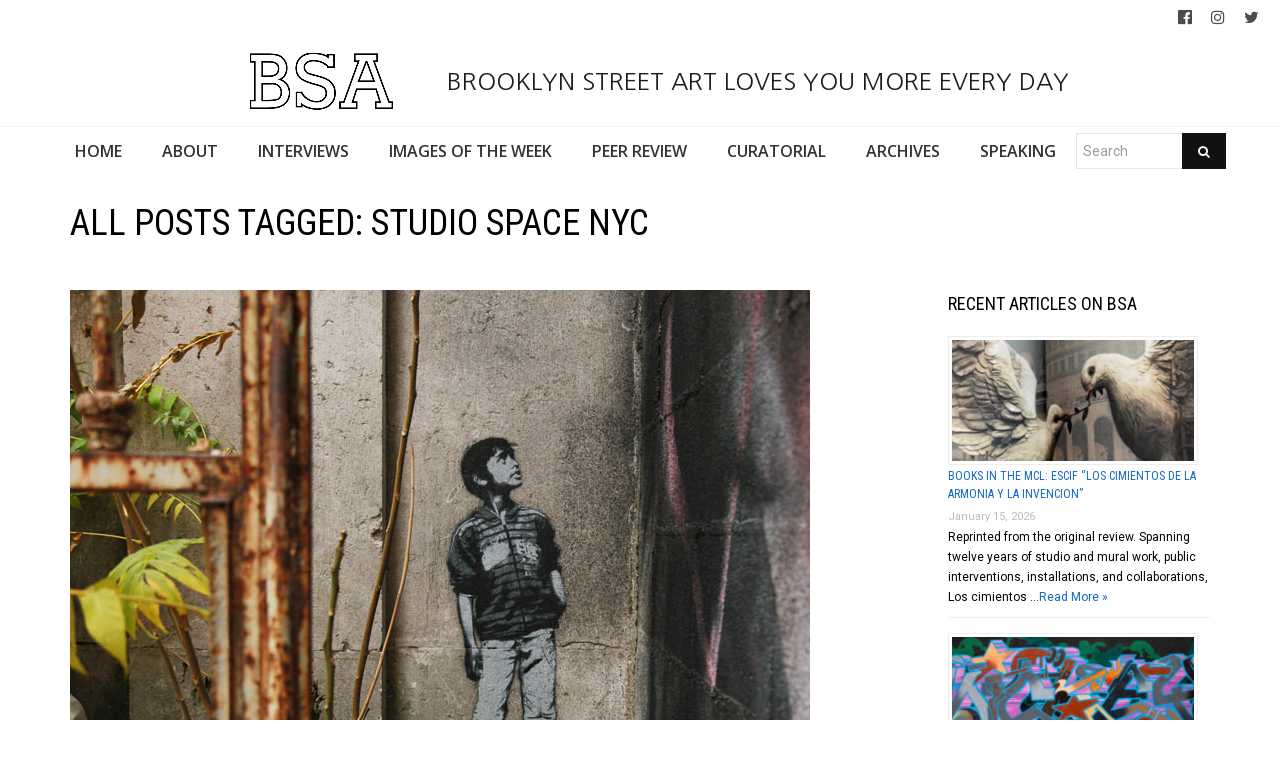

--- FILE ---
content_type: text/html; charset=UTF-8
request_url: https://www.brooklynstreetart.com/tag/studio-space-nyc/
body_size: 16639
content:
<!DOCTYPE html>
<html lang="en-US">
    <head>
        <meta charset="UTF-8" />
        <title>Studio Space NYC | Brooklyn Street Art</title>
        <meta content="width=device-width, initial-scale=1.0" name="viewport">
        <link rel="pingback" href="https://www.brooklynstreetart.com/theblog/xmlrpc.php" /><meta name='robots' content='max-image-preview:large' />
	<style>img:is([sizes="auto" i], [sizes^="auto," i]) { contain-intrinsic-size: 3000px 1500px }</style>
	<link rel="alternate" type="application/rss+xml" title="Brooklyn Street Art &raquo; Feed" href="https://www.brooklynstreetart.com/feed/" />
<link rel="alternate" type="application/rss+xml" title="Brooklyn Street Art &raquo; Comments Feed" href="https://www.brooklynstreetart.com/comments/feed/" />
<link rel="alternate" type="application/rss+xml" title="Brooklyn Street Art &raquo; Studio Space NYC Tag Feed" href="https://www.brooklynstreetart.com/tag/studio-space-nyc/feed/" />
<script type="text/javascript">
/* <![CDATA[ */
window._wpemojiSettings = {"baseUrl":"https:\/\/s.w.org\/images\/core\/emoji\/16.0.1\/72x72\/","ext":".png","svgUrl":"https:\/\/s.w.org\/images\/core\/emoji\/16.0.1\/svg\/","svgExt":".svg","source":{"concatemoji":"https:\/\/www.brooklynstreetart.com\/theblog\/wp-includes\/js\/wp-emoji-release.min.js?ver=6.8.3"}};
/*! This file is auto-generated */
!function(s,n){var o,i,e;function c(e){try{var t={supportTests:e,timestamp:(new Date).valueOf()};sessionStorage.setItem(o,JSON.stringify(t))}catch(e){}}function p(e,t,n){e.clearRect(0,0,e.canvas.width,e.canvas.height),e.fillText(t,0,0);var t=new Uint32Array(e.getImageData(0,0,e.canvas.width,e.canvas.height).data),a=(e.clearRect(0,0,e.canvas.width,e.canvas.height),e.fillText(n,0,0),new Uint32Array(e.getImageData(0,0,e.canvas.width,e.canvas.height).data));return t.every(function(e,t){return e===a[t]})}function u(e,t){e.clearRect(0,0,e.canvas.width,e.canvas.height),e.fillText(t,0,0);for(var n=e.getImageData(16,16,1,1),a=0;a<n.data.length;a++)if(0!==n.data[a])return!1;return!0}function f(e,t,n,a){switch(t){case"flag":return n(e,"\ud83c\udff3\ufe0f\u200d\u26a7\ufe0f","\ud83c\udff3\ufe0f\u200b\u26a7\ufe0f")?!1:!n(e,"\ud83c\udde8\ud83c\uddf6","\ud83c\udde8\u200b\ud83c\uddf6")&&!n(e,"\ud83c\udff4\udb40\udc67\udb40\udc62\udb40\udc65\udb40\udc6e\udb40\udc67\udb40\udc7f","\ud83c\udff4\u200b\udb40\udc67\u200b\udb40\udc62\u200b\udb40\udc65\u200b\udb40\udc6e\u200b\udb40\udc67\u200b\udb40\udc7f");case"emoji":return!a(e,"\ud83e\udedf")}return!1}function g(e,t,n,a){var r="undefined"!=typeof WorkerGlobalScope&&self instanceof WorkerGlobalScope?new OffscreenCanvas(300,150):s.createElement("canvas"),o=r.getContext("2d",{willReadFrequently:!0}),i=(o.textBaseline="top",o.font="600 32px Arial",{});return e.forEach(function(e){i[e]=t(o,e,n,a)}),i}function t(e){var t=s.createElement("script");t.src=e,t.defer=!0,s.head.appendChild(t)}"undefined"!=typeof Promise&&(o="wpEmojiSettingsSupports",i=["flag","emoji"],n.supports={everything:!0,everythingExceptFlag:!0},e=new Promise(function(e){s.addEventListener("DOMContentLoaded",e,{once:!0})}),new Promise(function(t){var n=function(){try{var e=JSON.parse(sessionStorage.getItem(o));if("object"==typeof e&&"number"==typeof e.timestamp&&(new Date).valueOf()<e.timestamp+604800&&"object"==typeof e.supportTests)return e.supportTests}catch(e){}return null}();if(!n){if("undefined"!=typeof Worker&&"undefined"!=typeof OffscreenCanvas&&"undefined"!=typeof URL&&URL.createObjectURL&&"undefined"!=typeof Blob)try{var e="postMessage("+g.toString()+"("+[JSON.stringify(i),f.toString(),p.toString(),u.toString()].join(",")+"));",a=new Blob([e],{type:"text/javascript"}),r=new Worker(URL.createObjectURL(a),{name:"wpTestEmojiSupports"});return void(r.onmessage=function(e){c(n=e.data),r.terminate(),t(n)})}catch(e){}c(n=g(i,f,p,u))}t(n)}).then(function(e){for(var t in e)n.supports[t]=e[t],n.supports.everything=n.supports.everything&&n.supports[t],"flag"!==t&&(n.supports.everythingExceptFlag=n.supports.everythingExceptFlag&&n.supports[t]);n.supports.everythingExceptFlag=n.supports.everythingExceptFlag&&!n.supports.flag,n.DOMReady=!1,n.readyCallback=function(){n.DOMReady=!0}}).then(function(){return e}).then(function(){var e;n.supports.everything||(n.readyCallback(),(e=n.source||{}).concatemoji?t(e.concatemoji):e.wpemoji&&e.twemoji&&(t(e.twemoji),t(e.wpemoji)))}))}((window,document),window._wpemojiSettings);
/* ]]> */
</script>
<link rel='stylesheet' id='sbi_styles-css' href='https://www.brooklynstreetart.com/theblog/wp-content/plugins/instagram-feed/css/sbi-styles.min.css?ver=6.9.1' type='text/css' media='all' />
<style id='wp-emoji-styles-inline-css' type='text/css'>

	img.wp-smiley, img.emoji {
		display: inline !important;
		border: none !important;
		box-shadow: none !important;
		height: 1em !important;
		width: 1em !important;
		margin: 0 0.07em !important;
		vertical-align: -0.1em !important;
		background: none !important;
		padding: 0 !important;
	}
</style>
<link rel='stylesheet' id='wp-block-library-css' href='https://www.brooklynstreetart.com/theblog/wp-includes/css/dist/block-library/style.min.css?ver=6.8.3' type='text/css' media='all' />
<style id='classic-theme-styles-inline-css' type='text/css'>
/*! This file is auto-generated */
.wp-block-button__link{color:#fff;background-color:#32373c;border-radius:9999px;box-shadow:none;text-decoration:none;padding:calc(.667em + 2px) calc(1.333em + 2px);font-size:1.125em}.wp-block-file__button{background:#32373c;color:#fff;text-decoration:none}
</style>
<style id='global-styles-inline-css' type='text/css'>
:root{--wp--preset--aspect-ratio--square: 1;--wp--preset--aspect-ratio--4-3: 4/3;--wp--preset--aspect-ratio--3-4: 3/4;--wp--preset--aspect-ratio--3-2: 3/2;--wp--preset--aspect-ratio--2-3: 2/3;--wp--preset--aspect-ratio--16-9: 16/9;--wp--preset--aspect-ratio--9-16: 9/16;--wp--preset--color--black: #000000;--wp--preset--color--cyan-bluish-gray: #abb8c3;--wp--preset--color--white: #ffffff;--wp--preset--color--pale-pink: #f78da7;--wp--preset--color--vivid-red: #cf2e2e;--wp--preset--color--luminous-vivid-orange: #ff6900;--wp--preset--color--luminous-vivid-amber: #fcb900;--wp--preset--color--light-green-cyan: #7bdcb5;--wp--preset--color--vivid-green-cyan: #00d084;--wp--preset--color--pale-cyan-blue: #8ed1fc;--wp--preset--color--vivid-cyan-blue: #0693e3;--wp--preset--color--vivid-purple: #9b51e0;--wp--preset--gradient--vivid-cyan-blue-to-vivid-purple: linear-gradient(135deg,rgba(6,147,227,1) 0%,rgb(155,81,224) 100%);--wp--preset--gradient--light-green-cyan-to-vivid-green-cyan: linear-gradient(135deg,rgb(122,220,180) 0%,rgb(0,208,130) 100%);--wp--preset--gradient--luminous-vivid-amber-to-luminous-vivid-orange: linear-gradient(135deg,rgba(252,185,0,1) 0%,rgba(255,105,0,1) 100%);--wp--preset--gradient--luminous-vivid-orange-to-vivid-red: linear-gradient(135deg,rgba(255,105,0,1) 0%,rgb(207,46,46) 100%);--wp--preset--gradient--very-light-gray-to-cyan-bluish-gray: linear-gradient(135deg,rgb(238,238,238) 0%,rgb(169,184,195) 100%);--wp--preset--gradient--cool-to-warm-spectrum: linear-gradient(135deg,rgb(74,234,220) 0%,rgb(151,120,209) 20%,rgb(207,42,186) 40%,rgb(238,44,130) 60%,rgb(251,105,98) 80%,rgb(254,248,76) 100%);--wp--preset--gradient--blush-light-purple: linear-gradient(135deg,rgb(255,206,236) 0%,rgb(152,150,240) 100%);--wp--preset--gradient--blush-bordeaux: linear-gradient(135deg,rgb(254,205,165) 0%,rgb(254,45,45) 50%,rgb(107,0,62) 100%);--wp--preset--gradient--luminous-dusk: linear-gradient(135deg,rgb(255,203,112) 0%,rgb(199,81,192) 50%,rgb(65,88,208) 100%);--wp--preset--gradient--pale-ocean: linear-gradient(135deg,rgb(255,245,203) 0%,rgb(182,227,212) 50%,rgb(51,167,181) 100%);--wp--preset--gradient--electric-grass: linear-gradient(135deg,rgb(202,248,128) 0%,rgb(113,206,126) 100%);--wp--preset--gradient--midnight: linear-gradient(135deg,rgb(2,3,129) 0%,rgb(40,116,252) 100%);--wp--preset--font-size--small: 13px;--wp--preset--font-size--medium: 20px;--wp--preset--font-size--large: 36px;--wp--preset--font-size--x-large: 42px;--wp--preset--spacing--20: 0.44rem;--wp--preset--spacing--30: 0.67rem;--wp--preset--spacing--40: 1rem;--wp--preset--spacing--50: 1.5rem;--wp--preset--spacing--60: 2.25rem;--wp--preset--spacing--70: 3.38rem;--wp--preset--spacing--80: 5.06rem;--wp--preset--shadow--natural: 6px 6px 9px rgba(0, 0, 0, 0.2);--wp--preset--shadow--deep: 12px 12px 50px rgba(0, 0, 0, 0.4);--wp--preset--shadow--sharp: 6px 6px 0px rgba(0, 0, 0, 0.2);--wp--preset--shadow--outlined: 6px 6px 0px -3px rgba(255, 255, 255, 1), 6px 6px rgba(0, 0, 0, 1);--wp--preset--shadow--crisp: 6px 6px 0px rgba(0, 0, 0, 1);}:where(.is-layout-flex){gap: 0.5em;}:where(.is-layout-grid){gap: 0.5em;}body .is-layout-flex{display: flex;}.is-layout-flex{flex-wrap: wrap;align-items: center;}.is-layout-flex > :is(*, div){margin: 0;}body .is-layout-grid{display: grid;}.is-layout-grid > :is(*, div){margin: 0;}:where(.wp-block-columns.is-layout-flex){gap: 2em;}:where(.wp-block-columns.is-layout-grid){gap: 2em;}:where(.wp-block-post-template.is-layout-flex){gap: 1.25em;}:where(.wp-block-post-template.is-layout-grid){gap: 1.25em;}.has-black-color{color: var(--wp--preset--color--black) !important;}.has-cyan-bluish-gray-color{color: var(--wp--preset--color--cyan-bluish-gray) !important;}.has-white-color{color: var(--wp--preset--color--white) !important;}.has-pale-pink-color{color: var(--wp--preset--color--pale-pink) !important;}.has-vivid-red-color{color: var(--wp--preset--color--vivid-red) !important;}.has-luminous-vivid-orange-color{color: var(--wp--preset--color--luminous-vivid-orange) !important;}.has-luminous-vivid-amber-color{color: var(--wp--preset--color--luminous-vivid-amber) !important;}.has-light-green-cyan-color{color: var(--wp--preset--color--light-green-cyan) !important;}.has-vivid-green-cyan-color{color: var(--wp--preset--color--vivid-green-cyan) !important;}.has-pale-cyan-blue-color{color: var(--wp--preset--color--pale-cyan-blue) !important;}.has-vivid-cyan-blue-color{color: var(--wp--preset--color--vivid-cyan-blue) !important;}.has-vivid-purple-color{color: var(--wp--preset--color--vivid-purple) !important;}.has-black-background-color{background-color: var(--wp--preset--color--black) !important;}.has-cyan-bluish-gray-background-color{background-color: var(--wp--preset--color--cyan-bluish-gray) !important;}.has-white-background-color{background-color: var(--wp--preset--color--white) !important;}.has-pale-pink-background-color{background-color: var(--wp--preset--color--pale-pink) !important;}.has-vivid-red-background-color{background-color: var(--wp--preset--color--vivid-red) !important;}.has-luminous-vivid-orange-background-color{background-color: var(--wp--preset--color--luminous-vivid-orange) !important;}.has-luminous-vivid-amber-background-color{background-color: var(--wp--preset--color--luminous-vivid-amber) !important;}.has-light-green-cyan-background-color{background-color: var(--wp--preset--color--light-green-cyan) !important;}.has-vivid-green-cyan-background-color{background-color: var(--wp--preset--color--vivid-green-cyan) !important;}.has-pale-cyan-blue-background-color{background-color: var(--wp--preset--color--pale-cyan-blue) !important;}.has-vivid-cyan-blue-background-color{background-color: var(--wp--preset--color--vivid-cyan-blue) !important;}.has-vivid-purple-background-color{background-color: var(--wp--preset--color--vivid-purple) !important;}.has-black-border-color{border-color: var(--wp--preset--color--black) !important;}.has-cyan-bluish-gray-border-color{border-color: var(--wp--preset--color--cyan-bluish-gray) !important;}.has-white-border-color{border-color: var(--wp--preset--color--white) !important;}.has-pale-pink-border-color{border-color: var(--wp--preset--color--pale-pink) !important;}.has-vivid-red-border-color{border-color: var(--wp--preset--color--vivid-red) !important;}.has-luminous-vivid-orange-border-color{border-color: var(--wp--preset--color--luminous-vivid-orange) !important;}.has-luminous-vivid-amber-border-color{border-color: var(--wp--preset--color--luminous-vivid-amber) !important;}.has-light-green-cyan-border-color{border-color: var(--wp--preset--color--light-green-cyan) !important;}.has-vivid-green-cyan-border-color{border-color: var(--wp--preset--color--vivid-green-cyan) !important;}.has-pale-cyan-blue-border-color{border-color: var(--wp--preset--color--pale-cyan-blue) !important;}.has-vivid-cyan-blue-border-color{border-color: var(--wp--preset--color--vivid-cyan-blue) !important;}.has-vivid-purple-border-color{border-color: var(--wp--preset--color--vivid-purple) !important;}.has-vivid-cyan-blue-to-vivid-purple-gradient-background{background: var(--wp--preset--gradient--vivid-cyan-blue-to-vivid-purple) !important;}.has-light-green-cyan-to-vivid-green-cyan-gradient-background{background: var(--wp--preset--gradient--light-green-cyan-to-vivid-green-cyan) !important;}.has-luminous-vivid-amber-to-luminous-vivid-orange-gradient-background{background: var(--wp--preset--gradient--luminous-vivid-amber-to-luminous-vivid-orange) !important;}.has-luminous-vivid-orange-to-vivid-red-gradient-background{background: var(--wp--preset--gradient--luminous-vivid-orange-to-vivid-red) !important;}.has-very-light-gray-to-cyan-bluish-gray-gradient-background{background: var(--wp--preset--gradient--very-light-gray-to-cyan-bluish-gray) !important;}.has-cool-to-warm-spectrum-gradient-background{background: var(--wp--preset--gradient--cool-to-warm-spectrum) !important;}.has-blush-light-purple-gradient-background{background: var(--wp--preset--gradient--blush-light-purple) !important;}.has-blush-bordeaux-gradient-background{background: var(--wp--preset--gradient--blush-bordeaux) !important;}.has-luminous-dusk-gradient-background{background: var(--wp--preset--gradient--luminous-dusk) !important;}.has-pale-ocean-gradient-background{background: var(--wp--preset--gradient--pale-ocean) !important;}.has-electric-grass-gradient-background{background: var(--wp--preset--gradient--electric-grass) !important;}.has-midnight-gradient-background{background: var(--wp--preset--gradient--midnight) !important;}.has-small-font-size{font-size: var(--wp--preset--font-size--small) !important;}.has-medium-font-size{font-size: var(--wp--preset--font-size--medium) !important;}.has-large-font-size{font-size: var(--wp--preset--font-size--large) !important;}.has-x-large-font-size{font-size: var(--wp--preset--font-size--x-large) !important;}
:where(.wp-block-post-template.is-layout-flex){gap: 1.25em;}:where(.wp-block-post-template.is-layout-grid){gap: 1.25em;}
:where(.wp-block-columns.is-layout-flex){gap: 2em;}:where(.wp-block-columns.is-layout-grid){gap: 2em;}
:root :where(.wp-block-pullquote){font-size: 1.5em;line-height: 1.6;}
</style>
<link rel='stylesheet' id='caxton-front-css' href='https://www.brooklynstreetart.com/theblog/wp-content/plugins/caxton/assets/front.css?ver=1.30.0' type='text/css' media='all' />
<link rel='stylesheet' id='wppopups-base-css' href='https://www.brooklynstreetart.com/theblog/wp-content/plugins/wp-popups-lite/src/assets/css/wppopups-base.css?ver=2.2.0.3' type='text/css' media='all' />
<link rel='stylesheet' id='parent-style-css' href='https://www.brooklynstreetart.com/theblog/wp-content/themes/lambda-child/style.css?ver=6.8.3' type='text/css' media='all' />
<link rel='stylesheet' id='lambda-bootstrap-css' href='https://www.brooklynstreetart.com/theblog/wp-content/themes/lambda/assets/css/bootstrap.min.css?ver=6.8.3' type='text/css' media='all' />
<link rel='stylesheet' id='mediaelement-css' href='https://www.brooklynstreetart.com/theblog/wp-includes/js/mediaelement/mediaelementplayer-legacy.min.css?ver=4.2.17' type='text/css' media='all' />
<link rel='stylesheet' id='wp-mediaelement-css' href='https://www.brooklynstreetart.com/theblog/wp-includes/js/mediaelement/wp-mediaelement.min.css?ver=6.8.3' type='text/css' media='all' />
<link rel='stylesheet' id='lambda-theme-css' href='https://www.brooklynstreetart.com/theblog/wp-content/themes/lambda/assets/css/theme.min.css?ver=6.8.3' type='text/css' media='all' />
<link rel='stylesheet' id='lambda-vc-frontend-css' href='https://www.brooklynstreetart.com/theblog/wp-content/themes/lambda/inc/assets/stylesheets/visual-composer/vc-frontend.css?ver=6.8.3' type='text/css' media='all' />
<link rel='stylesheet' id='lambda-theme-stack-css' href='https://www.brooklynstreetart.com/theblog/wp-content/uploads/lambda/stack-113021.css?ver=6.8.3' type='text/css' media='all' />
<link rel='stylesheet' id='recent-posts-widget-with-thumbnails-public-style-css' href='https://www.brooklynstreetart.com/theblog/wp-content/plugins/recent-posts-widget-with-thumbnails/public.css?ver=7.1.1' type='text/css' media='all' />
<!--n2css--><!--n2js--><script type="text/javascript" src="https://www.brooklynstreetart.com/theblog/wp-includes/js/jquery/jquery.min.js?ver=3.7.1" id="jquery-core-js"></script>
<script type="text/javascript" src="https://www.brooklynstreetart.com/theblog/wp-includes/js/jquery/jquery-migrate.min.js?ver=3.4.1" id="jquery-migrate-js"></script>
<script type="text/javascript" src="https://www.brooklynstreetart.com/theblog/wp-content/themes/lambda-child/js/extended.js?ver=1.0" id="extended-functions-js"></script>
<script type="text/javascript" src="https://www.brooklynstreetart.com/theblog/wp-content/plugins/related-posts-thumbnails/assets/js/front.min.js?ver=4.3.1" id="rpt_front_style-js"></script>
<script type="text/javascript" src="https://www.brooklynstreetart.com/theblog/wp-content/plugins/related-posts-thumbnails/assets/js/lazy-load.js?ver=4.3.1" id="rpt-lazy-load-js"></script>
<link rel="https://api.w.org/" href="https://www.brooklynstreetart.com/wp-json/" /><link rel="alternate" title="JSON" type="application/json" href="https://www.brooklynstreetart.com/wp-json/wp/v2/tags/23407" /><link rel="EditURI" type="application/rsd+xml" title="RSD" href="https://www.brooklynstreetart.com/theblog/xmlrpc.php?rsd" />
<meta name="generator" content="WordPress 6.8.3" />
        <style>
            #related_posts_thumbnails li {
                border-right: 1px solid #dddddd;
                background-color: #ffffff            }

            #related_posts_thumbnails li:hover {
                background-color: #eeeeee;
            }

            .relpost_content {
                font-size: 18px;
                color: #333333;
            }

            .relpost-block-single {
                background-color: #ffffff;
                border-right: 1px solid #dddddd;
                border-left: 1px solid #dddddd;
                margin-right: -1px;
            }

            .relpost-block-single:hover {
                background-color: #eeeeee;
            }
        </style>

        <style type="text/css" id="spu-css-180615" class="spu-css">		#spu-bg-180615 {
			background-color: rgba(115, 86, 86, 0.33);
		}

		#spu-180615 .spu-close {
			font-size: 40px;
			color: rgb(255, 255, 255);
			text-shadow: 0 1px 0 #000;
		}

		#spu-180615 .spu-close:hover {
			color: #000;
		}

		#spu-180615 {
			background-color: rgb(31, 146, 218);
			max-width: 350px;
			border-radius: 0px;
			
					height: auto;
					box-shadow:  0px 0px 0px 0px rgb(25, 85, 234);
				}

		#spu-180615 .spu-container {
					border: 3px solid;
			border-color: rgb(251, 253, 255);
			border-radius: 0px;
			margin: 15px;
					padding: 10px;
			height: calc(100% - 30px);
		}
		.wpforms-field-label, .wpforms-field-sublabel {color: white !important;}						</style>
		<link rel="icon" href="https://www.brooklynstreetart.com/theblog/wp-content/uploads/2018/11/cropped-BSA-LOGO-BLACK-2013-512-square-no-url-32x32.jpg" sizes="32x32" />
<link rel="icon" href="https://www.brooklynstreetart.com/theblog/wp-content/uploads/2018/11/cropped-BSA-LOGO-BLACK-2013-512-square-no-url-192x192.jpg" sizes="192x192" />
<link rel="apple-touch-icon" href="https://www.brooklynstreetart.com/theblog/wp-content/uploads/2018/11/cropped-BSA-LOGO-BLACK-2013-512-square-no-url-180x180.jpg" />
<meta name="msapplication-TileImage" content="https://www.brooklynstreetart.com/theblog/wp-content/uploads/2018/11/cropped-BSA-LOGO-BLACK-2013-512-square-no-url-270x270.jpg" />
<link href="//fonts.googleapis.com/css?family=Roboto:400%7CRoboto+Condensed:700,400%7CNanum+Gothic%7COpen+Sans:600&amp;subset=latin,latin,latin,latin" rel="stylesheet" type="text/css">    </head>
    <body class="archive tag tag-studio-space-nyc tag-23407 wp-theme-lambda wp-child-theme-lambda-child pace-on pace-minimal">
        <div class="pace-overlay"></div>
        <div class="top-bar ">
    <div class="container-fullwidth">
        <div class="top top-left">
                    </div>
        <div class="top top-right">
            <div id="oxywidgetsocial-2" class="sidebar-widget text-right small-screen-center widget_social"><ul class="unstyled inline social-icons social-simple social-normal"><li><a target="_blank" data-iconcolor="#3b9999" href="https://www.facebook.com/BrooklynStreetArtFanPage/"><i class="fa fa-facebook-official"></i></a></li><li><a target="_blank" data-iconcolor="#634d40" href="https://www.instagram.com/bkstreetart/"><i class="fa fa-instagram"></i></a></li><li><a target="_blank" data-iconcolor="#00acee" href="https://twitter.com/bkstreetart"><i class="fa fa-twitter"></i></a></li></ul></div>        </div>
    </div>
</div>
<div id="masthead" class="menu navbar navbar-static-top header-logo-center-menu-below oxy-mega-menu navbar-not-sticky navbar-mobile-stuck text-none" role="banner">
    <div class="logo-navbar container-logo">
        <div class="container-fullwidth">
            <div class="navbar-header">
                <button type="button" class="navbar-toggle collapsed" data-toggle="collapse" data-target=".main-navbar">
                    <span class="icon-bar"></span>
                    <span class="icon-bar"></span>
                    <span class="icon-bar"></span>
                </button>
                <a href="https://www.brooklynstreetart.com" class="navbar-brand">
            <img src="https://www.brooklynstreetart.com/theblog/wp-content/uploads/2019/01/BSA-LOGO-BLACK-OUTLINES-NO-URL-centered-within-margin-frame-2019.jpg" alt="Brooklyn Street Art">
         BROOKLYN STREET ART LOVES YOU MORE EVERY DAY</a>
                <div class="logo-sidebar">
                                    </div>
            </div>
        </div>
    </div>
    <div class="container-fullwidth">
        <div class="nav-container clearfix">
            <nav class="collapse navbar-collapse main-navbar" role="navigation">
                <div class="menu-container"><ul id="menu-main-navigation" class="nav navbar-nav"><li id="menu-item-113038" class="menu-item menu-item-type-post_type menu-item-object-page menu-item-home menu-item-113038"><a href="https://www.brooklynstreetart.com/">HOME</a></li>
<li id="menu-item-113216" class="menu-item menu-item-type-post_type menu-item-object-page menu-item-113216"><a href="https://www.brooklynstreetart.com/new-about-bsa/">ABOUT</a></li>
<li id="menu-item-113050" class="menu-item menu-item-type-post_type menu-item-object-page menu-item-113050"><a href="https://www.brooklynstreetart.com/interviews/">INTERVIEWS</a></li>
<li id="menu-item-113114" class="menu-item menu-item-type-post_type menu-item-object-page menu-item-113114"><a href="https://www.brooklynstreetart.com/bsa-images-of-the-week/">IMAGES OF THE WEEK</a></li>
<li id="menu-item-113217" class="menu-item menu-item-type-post_type menu-item-object-page menu-item-113217"><a href="https://www.brooklynstreetart.com/peer-review/">PEER REVIEW</a></li>
<li id="menu-item-113325" class="menu-item menu-item-type-post_type menu-item-object-page menu-item-113325"><a href="https://www.brooklynstreetart.com/curatorial/">CURATORIAL</a></li>
<li id="menu-item-113329" class="menu-item menu-item-type-post_type menu-item-object-page menu-item-113329"><a href="https://www.brooklynstreetart.com/archives/">ARCHIVES</a></li>
<li id="menu-item-113323" class="menu-item menu-item-type-post_type menu-item-object-page menu-item-113323"><a href="https://www.brooklynstreetart.com/lectures-panels-multimedia/">SPEAKING</a></li>
<li><form role="search" method="get" id="searchform" action="https://www.brooklynstreetart.com/"><div class="input-group"><input type="text" value="" name="s" id="s" class="form-control" placeholder="Search"/><span class="input-group-btn"><button class="btn btn-primary" type="submit" id="searchsubmit" value="Search"><i class="fa fa-search"></i></button></span></div></form></li></ul></div><div class="menu-sidebar">
    </div>
            </nav>
        </div>
    </div>
</div>        <div id="content" role="main"><section class="section  text-normal section-text-no-shadow section-inner-no-shadow section-normal section-opaque" >
    
    <div class="background-overlay grid-overlay-0 " style="background-color: rgba(0,0,0,0);"></div>

    <div class="container container-vertical-default">
        <div class="row vertical-default">
            <header class="blog-header small-screen-center text-normal col-md-12">
    <h1 class="text-left  element-top-20 element-bottom-20 text-normal normal default" data-os-animation="none" data-os-animation-delay="0s" >
    All posts tagged: Studio Space NYC</h1>    
</header>
        </div>
    </div>
</section><section class="section">
    <div class="container">
        <div class="row element-top-20 element-bottom-20">
            <div class="col-md-9 blog-list-layout-normal">
                <article id="post-105566" class="post-105566 post type-post status-publish format-standard has-post-thumbnail hentry category-artists category-bsa-images-of-the-week tag-ann-lewis tag-atomik tag-brooklyn-street-art tag-cinza tag-jaime-rojo tag-jihan-zencirli-aka-geronimo tag-lisbon tag-obey tag-pet-de-none tag-shepard-fairey tag-steven-p-harrington tag-studio-space-nyc tag-tona">
    
            <div class="post-media">
            <div class="figure fade-in text-center figcaption-middle">
                        <img width="740" height="694" src="https://www.brooklynstreetart.com/theblog/wp-content/uploads/2018/01/brooklyn-street-art-tona-jaime-rojo-01-28-2018-web.jpg" class="attachment-full size-full wp-post-image" alt="BSA Images Of The Week: 01.28.18" decoding="async" fetchpriority="high" srcset="https://www.brooklynstreetart.com/theblog/wp-content/uploads/2018/01/brooklyn-street-art-tona-jaime-rojo-01-28-2018-web.jpg 740w, https://www.brooklynstreetart.com/theblog/wp-content/uploads/2018/01/brooklyn-street-art-tona-jaime-rojo-01-28-2018-web-600x563.jpg 600w" sizes="(max-width: 740px) 100vw, 740px" />            </div>
        </div>
    
            <header class="post-head small-screen-center">
            <h2 class="post-title">
            <a href="https://www.brooklynstreetart.com/2018/01/28/bsa-images-of-the-week-01-28-18/" title="Permalink to BSA Images Of The Week: 01.28.18" rel="bookmark">
                BSA Images Of The Week: 01.28.18            </a>
                    </h2>
    
            <div class="post-details">
    <span class="post-date">
        <i class="icon-clock"></i>
        January 28, 2018    </span>
    <span class="post-category">
        <i class="icon-clipboard"></i>
        <a href="https://www.brooklynstreetart.com/category/artists/" rel="tag">Artists</a>, <a href="https://www.brooklynstreetart.com/category/bsa-images-of-the-week/" rel="tag">BSA Images Of The Week</a>    </span>
</div>    </header>    
    <div class="post-body">
        <p><img decoding="async" class="alignnone size-full wp-image-105613" src="http://www.brooklynstreetart.com/theblog/wp-content/uploads/2018/01/brooklyn-street-art-tona-jaime-rojo-01-28-2018-web.jpg" alt="" width="740" height="694" srcset="https://www.brooklynstreetart.com/theblog/wp-content/uploads/2018/01/brooklyn-street-art-tona-jaime-rojo-01-28-2018-web.jpg 740w, https://www.brooklynstreetart.com/theblog/wp-content/uploads/2018/01/brooklyn-street-art-tona-jaime-rojo-01-28-2018-web-600x563.jpg 600w" sizes="(max-width: 740px) 100vw, 740px" /></p>
<p><img decoding="async" class="alignnone wp-image-57490 size-full" src="http://www.brooklynstreetart.com/theblog/wp-content/uploads/2015/02/BSA-Images-Week-Jan2015.gif" alt="BSA-Images-Week-Jan2015" width="740" height="200" /></p>
<p>Stumbling and slipping and dancing through January here in New York requires dexterity and a tolerance for dry skin and flattened hat-hair and the occasional sore throat.  Thankfully there are great indoor activities sometimes like the huge trippy balloon installations by suave art dynamo Jihan Zencirli at her opening exhibition inside the NYC Ballet atrium Friday night. Hundreds of thousands of balloons, free bourbon, and a DJ after a surprisingly post-post-modern program of envelope pushing dancing on the mainstage by amazing pros! Gurl, that ballet is ballin&#8217;.</p>
<p>Elsewhere in art news the Guggenheim&#8217;s Nancy Specter <a href="http://www.artnews.com/2018/01/25/declining-white-houses-van-gogh-loan-request-guggenheims-nancy-spector-offered-maurizio-cattelans-gold-toilet-instead/">offered a gold-plated toilet to the White House</a> after turning down their request to borrow a VanGogh, people lined up to see <a href="https://news.artnet.com/market/the-gray-market-how-to-run-an-acid-test-on-museum-scandals-and-other-insights-1203194">&#8220;One Basquiat&#8221; at the Brooklyn Museum this week</a> while they streamed by many Basquiats on New York Streets without looking in the 80s, and New York magazine announced a &#8220;public art&#8221; campaign with 50 artists (Yoko Ono, Barbara Krueger, Marilyn Minter) this year that sounds a lot like it is borrowing heavily from Street Art techniques &#8220;<a href="https://untappedcities.com/2018/01/25/new-york-magazine-launches-public-art-project-in-nyc-featuring-50-unique-covers/">throughout the five boroughs and in a variety of formats, such as on street lamps or “wild postings” on walls around the city</a>.&#8221; Wild postings?</p>
<p>One more indoor exhibit totally worth your time is Ann Lewis&#8217;s installations at a no-name popup in Manhattatan. <span class="st"> The conceptual Street/gallery activist artist continues to push her own boundaries, and many of ours, with her work addressing difficult social and political issues like police brutality, institutional bias against women, racism, the Resistance. At a time when we need women&#8217;s voices to rise, she collaborates with StudioSpaceNYC at a pop-up at <a href="http://www.brooklynstreetart.com/theblog/wp-content/uploads/2018/01/Brooklyn-Street-Art-Ann-Lewis-flyer-jan-2018.jpg"><strong>149 West 14th Street </strong></a></span><span class="st">(shots from the installation below).<br />
</span></p>
<p>Here&#8217;s our weekly interview with the streets, this week featuring Ann Lewis, Atomik, Jihan Zencirli, Obey, Pet-de-None, Shepard Fairey, Studio Space NYC and Tona.</p>
<h4>Top Image: TONA in Lisbon. (photo © Jaime Rojo)</h4>
<p><img loading="lazy" decoding="async" class="alignnone size-full wp-image-105615" src="http://www.brooklynstreetart.com/theblog/wp-content/uploads/2018/01/brooklyn-street-art-obey-jaime-rojo-01-28-2018-web.jpg" alt="" width="740" height="550" srcset="https://www.brooklynstreetart.com/theblog/wp-content/uploads/2018/01/brooklyn-street-art-obey-jaime-rojo-01-28-2018-web.jpg 740w, https://www.brooklynstreetart.com/theblog/wp-content/uploads/2018/01/brooklyn-street-art-obey-jaime-rojo-01-28-2018-web-600x446.jpg 600w" sizes="auto, (max-width: 740px) 100vw, 740px" /></p>
<h4>OBEY in Lisbon. (photo © Jaime Rojo)</h4>
<p><img loading="lazy" decoding="async" class="alignnone size-full wp-image-105628" src="http://www.brooklynstreetart.com/theblog/wp-content/uploads/2018/01/brooklyn-street-art-ann-lewis-studio-space-nyc-jaime-rojo-01-28-2018-web-2.jpg" alt="" width="740" height="555" srcset="https://www.brooklynstreetart.com/theblog/wp-content/uploads/2018/01/brooklyn-street-art-ann-lewis-studio-space-nyc-jaime-rojo-01-28-2018-web-2.jpg 740w, https://www.brooklynstreetart.com/theblog/wp-content/uploads/2018/01/brooklyn-street-art-ann-lewis-studio-space-nyc-jaime-rojo-01-28-2018-web-2-600x450.jpg 600w" sizes="auto, (max-width: 740px) 100vw, 740px" /></p>
<h4>Ann Lewis and Studio Space NYC  exhibition/collaboration &#8220;Unspoken&#8221;. Stay tuned for more on this exhibition. (photo © Jaime Rojo)</h4>
<p><img loading="lazy" decoding="async" class="alignnone size-full wp-image-105629" src="http://www.brooklynstreetart.com/theblog/wp-content/uploads/2018/01/brooklyn-street-art-ann-lewis-studio-space-nyc-jaime-rojo-01-28-2018-web-1.jpg" alt="" width="740" height="555" srcset="https://www.brooklynstreetart.com/theblog/wp-content/uploads/2018/01/brooklyn-street-art-ann-lewis-studio-space-nyc-jaime-rojo-01-28-2018-web-1.jpg 740w, https://www.brooklynstreetart.com/theblog/wp-content/uploads/2018/01/brooklyn-street-art-ann-lewis-studio-space-nyc-jaime-rojo-01-28-2018-web-1-600x450.jpg 600w" sizes="auto, (max-width: 740px) 100vw, 740px" /></p>
<h4>Ann Lewis and Studio Space NYC  exhibition/collaboration &#8220;Unspoken&#8221;. Stay tuned for more on this exhibition. (photo © Jaime Rojo)</h4>
<p><img loading="lazy" decoding="async" class="alignnone size-full wp-image-105625" src="http://www.brooklynstreetart.com/theblog/wp-content/uploads/2018/01/brooklyn-street-art-artist-unknown-jaime-rojo-01-28-2018-web-3.jpg" alt="" width="740" height="699" srcset="https://www.brooklynstreetart.com/theblog/wp-content/uploads/2018/01/brooklyn-street-art-artist-unknown-jaime-rojo-01-28-2018-web-3.jpg 740w, https://www.brooklynstreetart.com/theblog/wp-content/uploads/2018/01/brooklyn-street-art-artist-unknown-jaime-rojo-01-28-2018-web-3-600x567.jpg 600w" sizes="auto, (max-width: 740px) 100vw, 740px" /></p>
<h4>Unidentified artist in Lisbon. (photo © Jaime Rojo)</h4>
<p><img loading="lazy" decoding="async" class="alignnone size-full wp-image-105614" src="http://www.brooklynstreetart.com/theblog/wp-content/uploads/2018/01/brooklyn-street-art-pet-de-none-jaime-rojo-01-28-2018-web.jpg" alt="" width="740" height="605" srcset="https://www.brooklynstreetart.com/theblog/wp-content/uploads/2018/01/brooklyn-street-art-pet-de-none-jaime-rojo-01-28-2018-web.jpg 740w, https://www.brooklynstreetart.com/theblog/wp-content/uploads/2018/01/brooklyn-street-art-pet-de-none-jaime-rojo-01-28-2018-web-600x491.jpg 600w" sizes="auto, (max-width: 740px) 100vw, 740px" /></p>
<h4>Pet-de-None in Lisbon. (photo © Jaime Rojo)</h4>
<p><img loading="lazy" decoding="async" class="alignnone size-full wp-image-105621" src="http://www.brooklynstreetart.com/theblog/wp-content/uploads/2018/01/brooklyn-street-art-conza-jaime-rojo-01-28-2018-web.jpg" alt="" width="740" height="493" srcset="https://www.brooklynstreetart.com/theblog/wp-content/uploads/2018/01/brooklyn-street-art-conza-jaime-rojo-01-28-2018-web.jpg 740w, https://www.brooklynstreetart.com/theblog/wp-content/uploads/2018/01/brooklyn-street-art-conza-jaime-rojo-01-28-2018-web-600x400.jpg 600w, https://www.brooklynstreetart.com/theblog/wp-content/uploads/2018/01/brooklyn-street-art-conza-jaime-rojo-01-28-2018-web-272x182.jpg 272w" sizes="auto, (max-width: 740px) 100vw, 740px" /></p>
<h4>Cinza in Lisbon. (photo © Jaime Rojo)</h4>
<p><img loading="lazy" decoding="async" class="alignnone size-full wp-image-105612" src="http://www.brooklynstreetart.com/theblog/wp-content/uploads/2018/01/brooklyn-street-art-artist-unknown-jaime-rojo-01-28-2018-web-7.jpg" alt="" width="740" height="681" srcset="https://www.brooklynstreetart.com/theblog/wp-content/uploads/2018/01/brooklyn-street-art-artist-unknown-jaime-rojo-01-28-2018-web-7.jpg 740w, https://www.brooklynstreetart.com/theblog/wp-content/uploads/2018/01/brooklyn-street-art-artist-unknown-jaime-rojo-01-28-2018-web-7-600x552.jpg 600w" sizes="auto, (max-width: 740px) 100vw, 740px" /></p>
<h4>Unidentified artist in Lisbon. (photo © Jaime Rojo)</h4>
<p><img loading="lazy" decoding="async" class="alignnone size-full wp-image-105622" src="http://www.brooklynstreetart.com/theblog/wp-content/uploads/2018/01/brooklyn-street-art-atomik-jaime-rojo-01-28-2018-web.jpg" alt="" width="740" height="661" srcset="https://www.brooklynstreetart.com/theblog/wp-content/uploads/2018/01/brooklyn-street-art-atomik-jaime-rojo-01-28-2018-web.jpg 740w, https://www.brooklynstreetart.com/theblog/wp-content/uploads/2018/01/brooklyn-street-art-atomik-jaime-rojo-01-28-2018-web-600x536.jpg 600w" sizes="auto, (max-width: 740px) 100vw, 740px" /></p>
<h4>Atomik in Lisbon. (photo © Jaime Rojo)</h4>
<p><img loading="lazy" decoding="async" class="alignnone size-full wp-image-105627" src="http://www.brooklynstreetart.com/theblog/wp-content/uploads/2018/01/brooklyn-street-art-artist-unknown-jaime-rojo-01-28-2018-web-1.jpg" alt="" width="740" height="675" srcset="https://www.brooklynstreetart.com/theblog/wp-content/uploads/2018/01/brooklyn-street-art-artist-unknown-jaime-rojo-01-28-2018-web-1.jpg 740w, https://www.brooklynstreetart.com/theblog/wp-content/uploads/2018/01/brooklyn-street-art-artist-unknown-jaime-rojo-01-28-2018-web-1-600x547.jpg 600w" sizes="auto, (max-width: 740px) 100vw, 740px" /></p>
<h4>Unidentified artist in Lisbon. (photo © Jaime Rojo)</h4>
<p><img loading="lazy" decoding="async" class="alignnone size-full wp-image-105626" src="http://www.brooklynstreetart.com/theblog/wp-content/uploads/2018/01/brooklyn-street-art-artist-unknown-jaime-rojo-01-28-2018-web-2.jpg" alt="" width="740" height="731" srcset="https://www.brooklynstreetart.com/theblog/wp-content/uploads/2018/01/brooklyn-street-art-artist-unknown-jaime-rojo-01-28-2018-web-2.jpg 740w, https://www.brooklynstreetart.com/theblog/wp-content/uploads/2018/01/brooklyn-street-art-artist-unknown-jaime-rojo-01-28-2018-web-2-110x110.jpg 110w, https://www.brooklynstreetart.com/theblog/wp-content/uploads/2018/01/brooklyn-street-art-artist-unknown-jaime-rojo-01-28-2018-web-2-600x593.jpg 600w" sizes="auto, (max-width: 740px) 100vw, 740px" /></p>
<h4>Unidentified artist in Lisbon. (photo © Jaime Rojo)</h4>
<p><img loading="lazy" decoding="async" class="alignnone size-full wp-image-105620" src="http://www.brooklynstreetart.com/theblog/wp-content/uploads/2018/01/brooklyn-street-art-crazy-fuckers-jaime-rojo-01-28-2018-web.jpg" alt="" width="740" height="737" srcset="https://www.brooklynstreetart.com/theblog/wp-content/uploads/2018/01/brooklyn-street-art-crazy-fuckers-jaime-rojo-01-28-2018-web.jpg 740w, https://www.brooklynstreetart.com/theblog/wp-content/uploads/2018/01/brooklyn-street-art-crazy-fuckers-jaime-rojo-01-28-2018-web-110x110.jpg 110w, https://www.brooklynstreetart.com/theblog/wp-content/uploads/2018/01/brooklyn-street-art-crazy-fuckers-jaime-rojo-01-28-2018-web-600x598.jpg 600w, https://www.brooklynstreetart.com/theblog/wp-content/uploads/2018/01/brooklyn-street-art-crazy-fuckers-jaime-rojo-01-28-2018-web-144x144.jpg 144w" sizes="auto, (max-width: 740px) 100vw, 740px" /></p>
<h4>Hasta la vista B2B in Lisbon. (photo © Jaime Rojo)</h4>
<p><img loading="lazy" decoding="async" class="alignnone size-full wp-image-105619" src="http://www.brooklynstreetart.com/theblog/wp-content/uploads/2018/01/brooklyn-street-art-dont-eat-me-jaime-rojo-01-28-2018-web.jpg" alt="" width="740" height="717" srcset="https://www.brooklynstreetart.com/theblog/wp-content/uploads/2018/01/brooklyn-street-art-dont-eat-me-jaime-rojo-01-28-2018-web.jpg 740w, https://www.brooklynstreetart.com/theblog/wp-content/uploads/2018/01/brooklyn-street-art-dont-eat-me-jaime-rojo-01-28-2018-web-600x581.jpg 600w" sizes="auto, (max-width: 740px) 100vw, 740px" /></p>
<h4>DON&#8217;T EAT ME in Lisbon. (photo © Jaime Rojo)</h4>
<p><img loading="lazy" decoding="async" class="alignnone size-full wp-image-105624" src="http://www.brooklynstreetart.com/theblog/wp-content/uploads/2018/01/brooklyn-street-art-artist-unknown-jaime-rojo-01-28-2018-web-5.jpg" alt="" width="740" height="687" srcset="https://www.brooklynstreetart.com/theblog/wp-content/uploads/2018/01/brooklyn-street-art-artist-unknown-jaime-rojo-01-28-2018-web-5.jpg 740w, https://www.brooklynstreetart.com/theblog/wp-content/uploads/2018/01/brooklyn-street-art-artist-unknown-jaime-rojo-01-28-2018-web-5-600x557.jpg 600w" sizes="auto, (max-width: 740px) 100vw, 740px" /></p>
<h4>We couldn&#8217;t read this tag&#8230;help anyone? (photo © Jaime Rojo)</h4>
<p><img loading="lazy" decoding="async" class="alignnone size-full wp-image-105617" src="http://www.brooklynstreetart.com/theblog/wp-content/uploads/2018/01/brooklyn-street-art-geronimo-jihan-zencirli-jaime-rojo-01-28-2018-web-2.jpg" alt="" width="740" height="555" srcset="https://www.brooklynstreetart.com/theblog/wp-content/uploads/2018/01/brooklyn-street-art-geronimo-jihan-zencirli-jaime-rojo-01-28-2018-web-2.jpg 740w, https://www.brooklynstreetart.com/theblog/wp-content/uploads/2018/01/brooklyn-street-art-geronimo-jihan-zencirli-jaime-rojo-01-28-2018-web-2-600x450.jpg 600w" sizes="auto, (max-width: 740px) 100vw, 740px" /></p>
<h4>Jihan Zencirli AKA Geronimo at the NYC Ballet installation. Detail. More to come shortly&#8230; (photo © Jaime Rojo)</h4>
<p><img loading="lazy" decoding="async" class="alignnone size-full wp-image-105618" src="http://www.brooklynstreetart.com/theblog/wp-content/uploads/2018/01/brooklyn-street-art-geronimo-jihan-zencirli-jaime-rojo-01-28-2018-web-1.jpg" alt="" width="740" height="555" srcset="https://www.brooklynstreetart.com/theblog/wp-content/uploads/2018/01/brooklyn-street-art-geronimo-jihan-zencirli-jaime-rojo-01-28-2018-web-1.jpg 740w, https://www.brooklynstreetart.com/theblog/wp-content/uploads/2018/01/brooklyn-street-art-geronimo-jihan-zencirli-jaime-rojo-01-28-2018-web-1-600x450.jpg 600w" sizes="auto, (max-width: 740px) 100vw, 740px" /></p>
<h4>Jihan Zencirli AKA Geronimo at the NYC Ballet installation. Detail. More to come shortly&#8230; (photo © Jaime Rojo)</h4>
<p><img loading="lazy" decoding="async" class="alignnone size-full wp-image-105623" src="http://www.brooklynstreetart.com/theblog/wp-content/uploads/2018/01/brooklyn-street-art-artist-unknown-jaime-rojo-01-28-2018-web-6.jpg" alt="" width="740" height="730" srcset="https://www.brooklynstreetart.com/theblog/wp-content/uploads/2018/01/brooklyn-street-art-artist-unknown-jaime-rojo-01-28-2018-web-6.jpg 740w, https://www.brooklynstreetart.com/theblog/wp-content/uploads/2018/01/brooklyn-street-art-artist-unknown-jaime-rojo-01-28-2018-web-6-110x110.jpg 110w, https://www.brooklynstreetart.com/theblog/wp-content/uploads/2018/01/brooklyn-street-art-artist-unknown-jaime-rojo-01-28-2018-web-6-600x592.jpg 600w" sizes="auto, (max-width: 740px) 100vw, 740px" /></p>
<h4>Unidentified artist in Lisbon. (photo © Jaime Rojo)</h4>
<p><img loading="lazy" decoding="async" class="alignnone size-full wp-image-105616" src="http://www.brooklynstreetart.com/theblog/wp-content/uploads/2018/01/brooklyn-street-art-jaime-rojo-01-28-2018-web.jpg" alt="" width="740" height="528" srcset="https://www.brooklynstreetart.com/theblog/wp-content/uploads/2018/01/brooklyn-street-art-jaime-rojo-01-28-2018-web.jpg 740w, https://www.brooklynstreetart.com/theblog/wp-content/uploads/2018/01/brooklyn-street-art-jaime-rojo-01-28-2018-web-600x428.jpg 600w" sizes="auto, (max-width: 740px) 100vw, 740px" /></p>
<h4>Untitled. Manhattan and the East River from the Williamsburg Bridge. January 2018. (photo © Jaime Rojo)</h4>
    </div>

    

<span class="hide"></span><div class="small-screen-center post-more"><a href="https://www.brooklynstreetart.com/2018/01/28/bsa-images-of-the-week-01-28-18/" class="post-more-link ">Read more</a></div></article>            </div>
            <div class="col-md-3 sidebar">
                <div id="rpwe_widget-2" class="sidebar-widget  rpwe_widget recent-posts-extended"><h3 class="sidebar-header">Recent Articles on BSA</h3><div  class="rpwe-block"><ul class="rpwe-ul"><li class="rpwe-li rpwe-clearfix"><a class="rpwe-img" href="https://www.brooklynstreetart.com/2026/01/15/books-in-the-mcl-escif-los-cimientos-de-la-armonia-y-la-invencion/" target="_self"><img class="rpwe-aligncenter rpwe-thumb" src="https://www.brooklynstreetart.com/theblog/wp-content/uploads/2024/12/brooklyn-street-art-escif-jaime-rojo-12-2024-web-11-250x125.jpg" alt="Books In the MCL: ESCIF &#8220;Los Cimientos De La Armonia Y La Invencion&#8221;" height="125" width="250" loading="lazy" decoding="async"></a><h3 class="rpwe-title"><a href="https://www.brooklynstreetart.com/2026/01/15/books-in-the-mcl-escif-los-cimientos-de-la-armonia-y-la-invencion/" target="_self">Books In the MCL: ESCIF &#8220;Los Cimientos De La Armonia Y La Invencion&#8221;</a></h3><time class="rpwe-time published" datetime="2026-01-15T10:00:00-05:00">January 15, 2026</time><div class="rpwe-summary">Reprinted from the original review. Spanning twelve years of studio and mural work, public interventions, installations, and collaborations, Los cimientos &hellip;<a href="https://www.brooklynstreetart.com/2026/01/15/books-in-the-mcl-escif-los-cimientos-de-la-armonia-y-la-invencion/" class="more-link">Read More »</a></div></li><li class="rpwe-li rpwe-clearfix"><a class="rpwe-img" href="https://www.brooklynstreetart.com/2026/01/13/go-big-or-go-home-amsterdams-mick-la-roc-paints-wild-style-in-bushwick/" target="_self"><img class="rpwe-aligncenter rpwe-thumb" src="https://www.brooklynstreetart.com/theblog/wp-content/uploads/2026/01/brooklyn-street-art-mick-larock-jaime-rojo-01-11-2026-web-8-250x125.jpg" alt="Go Big or Go Home: Amsterdam’s Mick La Roc Paints Wild Style in Bushwick" height="125" width="250" loading="lazy" decoding="async"></a><h3 class="rpwe-title"><a href="https://www.brooklynstreetart.com/2026/01/13/go-big-or-go-home-amsterdams-mick-la-roc-paints-wild-style-in-bushwick/" target="_self">Go Big or Go Home: Amsterdam’s Mick La Roc Paints Wild Style in Bushwick</a></h3><time class="rpwe-time published" datetime="2026-01-13T10:00:00-05:00">January 13, 2026</time><div class="rpwe-summary">New York has long acted as a magnet for graffiti and street artists from around the world—not just because of &hellip;<a href="https://www.brooklynstreetart.com/2026/01/13/go-big-or-go-home-amsterdams-mick-la-roc-paints-wild-style-in-bushwick/" class="more-link">Read More »</a></div></li><li class="rpwe-li rpwe-clearfix"><a class="rpwe-img" href="https://www.brooklynstreetart.com/2026/01/11/bsa-images-of-the-week-01-11-26/" target="_self"><img class="rpwe-aligncenter rpwe-thumb" src="https://www.brooklynstreetart.com/theblog/wp-content/uploads/2026/01/brooklyn-street-art-zulimar-mendoza-jaime-rojo-01-11-2026-web-2-250x125.jpg" alt="BSA Images Of The Week: 01.11.26" height="125" width="250" loading="lazy" decoding="async"></a><h3 class="rpwe-title"><a href="https://www.brooklynstreetart.com/2026/01/11/bsa-images-of-the-week-01-11-26/" target="_self">BSA Images Of The Week: 01.11.26</a></h3><time class="rpwe-time published" datetime="2026-01-11T00:01:00-05:00">January 11, 2026</time><div class="rpwe-summary">Welcome to BSA Images of the Week, our first of the year. We started 2026 with a Wolf Moon, which &hellip;<a href="https://www.brooklynstreetart.com/2026/01/11/bsa-images-of-the-week-01-11-26/" class="more-link">Read More »</a></div></li><li class="rpwe-li rpwe-clearfix"><a class="rpwe-img" href="https://www.brooklynstreetart.com/2026/01/08/only-human-at-wynwood-walls-murals-memory-and-the-hand-made-mark-in-miami-art-week/" target="_self"><img class="rpwe-aligncenter rpwe-thumb" src="https://www.brooklynstreetart.com/theblog/wp-content/uploads/2026/01/brooklyn-street-art-miss-birdy-jaime-rojo-wynwood-walls-miami-12-2025-web-3-250x125.jpg" alt="ONLY HUMAN at Wynwood Walls: Murals, Memory, and the Hand-Made Mark in Miami Art Week" height="125" width="250" loading="lazy" decoding="async"></a><h3 class="rpwe-title"><a href="https://www.brooklynstreetart.com/2026/01/08/only-human-at-wynwood-walls-murals-memory-and-the-hand-made-mark-in-miami-art-week/" target="_self">ONLY HUMAN at Wynwood Walls: Murals, Memory, and the Hand-Made Mark in Miami Art Week</a></h3><time class="rpwe-time published" datetime="2026-01-08T10:00:00-05:00">January 8, 2026</time><div class="rpwe-summary">Wynwood Walls made its presence felt throughout Miami Art Week this December with a familiar mix of new murals, established &hellip;<a href="https://www.brooklynstreetart.com/2026/01/08/only-human-at-wynwood-walls-murals-memory-and-the-hand-made-mark-in-miami-art-week/" class="more-link">Read More »</a></div></li><li class="rpwe-li rpwe-clearfix"><a class="rpwe-img" href="https://www.brooklynstreetart.com/2026/01/06/buff-or-delete-elfo-the-last-one-for-25-the-first-one-for-26/" target="_self"><img class="rpwe-aligncenter rpwe-thumb" src="https://www.brooklynstreetart.com/theblog/wp-content/uploads/2026/01/brooklyn-street-art-elfo-01-2026-web-5-250x125.jpg" alt="Buff or Delete Elfo? The Last One For &#8217;25, the First One For &#8217;26" height="125" width="250" loading="lazy" decoding="async"></a><h3 class="rpwe-title"><a href="https://www.brooklynstreetart.com/2026/01/06/buff-or-delete-elfo-the-last-one-for-25-the-first-one-for-26/" target="_self">Buff or Delete Elfo? The Last One For &#8217;25, the First One For &#8217;26</a></h3><time class="rpwe-time published" datetime="2026-01-06T10:00:00-05:00">January 6, 2026</time><div class="rpwe-summary">Elfo isn&#8217;t wrong, as they like to say these days. This photograph shows the phrase “You can remove graffiti with &hellip;<a href="https://www.brooklynstreetart.com/2026/01/06/buff-or-delete-elfo-the-last-one-for-25-the-first-one-for-26/" class="more-link">Read More »</a></div></li><li class="rpwe-li rpwe-clearfix"><a class="rpwe-img" href="https://www.brooklynstreetart.com/2026/01/04/photos-of-bsa-2025-1/" target="_self"><img class="rpwe-aligncenter rpwe-thumb" src="https://www.brooklynstreetart.com/theblog/wp-content/uploads/2026/01/Brooklyn-Street-Art-Holiday-Banner-20-2025-250x125.jpg" alt="Photos of BSA 2025 # 1" height="125" width="250" loading="lazy" decoding="async"></a><h3 class="rpwe-title"><a href="https://www.brooklynstreetart.com/2026/01/04/photos-of-bsa-2025-1/" target="_self">Photos of BSA 2025 # 1</a></h3><time class="rpwe-time published" datetime="2026-01-04T00:01:00-05:00">January 4, 2026</time><div class="rpwe-summary">Street art doesn’t only regale walls, it often reflects us, cracks and all. Call it protest or simply commentary, this &hellip;<a href="https://www.brooklynstreetart.com/2026/01/04/photos-of-bsa-2025-1/" class="more-link">Read More »</a></div></li><li class="rpwe-li rpwe-clearfix"><a class="rpwe-img" href="https://www.brooklynstreetart.com/2026/01/03/photos-of-bsa-2025-2/" target="_self"><img class="rpwe-aligncenter rpwe-thumb" src="https://www.brooklynstreetart.com/theblog/wp-content/uploads/2026/01/Brooklyn-Street-Art-Holiday-Banner-19-2025-250x125.jpg" alt="Photos of BSA 2025 # 2" height="125" width="250" loading="lazy" decoding="async"></a><h3 class="rpwe-title"><a href="https://www.brooklynstreetart.com/2026/01/03/photos-of-bsa-2025-2/" target="_self">Photos of BSA 2025 # 2</a></h3><time class="rpwe-time published" datetime="2026-01-03T00:01:00-05:00">January 3, 2026</time><div class="rpwe-summary">Street art welcomes all manner of materials and methods, typically deployed without permission and without apology. This hand-formed wire piece &hellip;<a href="https://www.brooklynstreetart.com/2026/01/03/photos-of-bsa-2025-2/" class="more-link">Read More »</a></div></li></ul></div><!-- Generated by http://wordpress.org/plugins/recent-posts-widget-extended/ --></div><div id="search-2" class="sidebar-widget  widget_search"><h3 class="sidebar-header"> </h3><form role="search" method="get" id="searchform" action="https://www.brooklynstreetart.com/"><div class="input-group"><input type="text" value="" name="s" id="s" class="form-control" placeholder="Search"/><span class="input-group-btn"><button class="btn btn-primary" type="submit" id="searchsubmit" value="Search"><i class="fa fa-search"></i></button></span></div></form></div>            </div>
        </div>
    </div>
</section>                    
                            <footer id="footer" role="contentinfo">
                    <section class="section">
                        <div class="container">
                            <div class="row element-top-40 element-bottom-40 footer-columns-4">
                                                                    <div class="col-sm-3">
                                        <div id="oxywidgetsocial-3" class="sidebar-widget  widget_social"><ul class="unstyled inline social-icons social-simple social-lg"><li><a target="_blank" data-iconcolor="#3b9999" href="https://www.facebook.com/BrooklynStreetArtFanPage/"><i class="fa fa-facebook-official"></i></a></li><li><a target="_blank" data-iconcolor="#634d40" href="https://www.instagram.com/bkstreetart/"><i class="fa fa-instagram"></i></a></li><li><a target="_blank" data-iconcolor="#00acee" href="https://twitter.com/bkstreetart"><i class="fa fa-twitter-square"></i></a></li></ul></div><div id="rpwe_widget-3" class="sidebar-widget  rpwe_widget recent-posts-extended"><h3 class="sidebar-header">Recent Posts</h3><div  class="rpwe-block"><ul class="rpwe-ul"><li class="rpwe-li rpwe-clearfix"><a class="rpwe-img" href="https://www.brooklynstreetart.com/2026/01/15/books-in-the-mcl-escif-los-cimientos-de-la-armonia-y-la-invencion/" target="_self"><img class="rpwe-alignleft rpwe-thumb" src="https://www.brooklynstreetart.com/theblog/wp-content/uploads/2024/12/brooklyn-street-art-escif-jaime-rojo-12-2024-web-11-200x100.jpg" alt="Books In the MCL: ESCIF &#8220;Los Cimientos De La Armonia Y La Invencion&#8221;" height="100" width="200" loading="lazy" decoding="async"></a><h3 class="rpwe-title"><a href="https://www.brooklynstreetart.com/2026/01/15/books-in-the-mcl-escif-los-cimientos-de-la-armonia-y-la-invencion/" target="_self">Books In the MCL: ESCIF &#8220;Los Cimientos De La Armonia Y La Invencion&#8221;</a></h3><div class="rpwe-summary">Reprinted from the original review. Spanning twelve years of studio and mural work, public interventions, &hellip;<a href="https://www.brooklynstreetart.com/2026/01/15/books-in-the-mcl-escif-los-cimientos-de-la-armonia-y-la-invencion/" class="more-link">Read More »</a></div></li><li class="rpwe-li rpwe-clearfix"><a class="rpwe-img" href="https://www.brooklynstreetart.com/2026/01/13/go-big-or-go-home-amsterdams-mick-la-roc-paints-wild-style-in-bushwick/" target="_self"><img class="rpwe-alignleft rpwe-thumb" src="https://www.brooklynstreetart.com/theblog/wp-content/uploads/2026/01/brooklyn-street-art-mick-larock-jaime-rojo-01-11-2026-web-8-200x100.jpg" alt="Go Big or Go Home: Amsterdam’s Mick La Roc Paints Wild Style in Bushwick" height="100" width="200" loading="lazy" decoding="async"></a><h3 class="rpwe-title"><a href="https://www.brooklynstreetart.com/2026/01/13/go-big-or-go-home-amsterdams-mick-la-roc-paints-wild-style-in-bushwick/" target="_self">Go Big or Go Home: Amsterdam’s Mick La Roc Paints Wild Style in Bushwick</a></h3><div class="rpwe-summary">New York has long acted as a magnet for graffiti and street artists from around &hellip;<a href="https://www.brooklynstreetart.com/2026/01/13/go-big-or-go-home-amsterdams-mick-la-roc-paints-wild-style-in-bushwick/" class="more-link">Read More »</a></div></li><li class="rpwe-li rpwe-clearfix"><a class="rpwe-img" href="https://www.brooklynstreetart.com/2026/01/11/bsa-images-of-the-week-01-11-26/" target="_self"><img class="rpwe-alignleft rpwe-thumb" src="https://www.brooklynstreetart.com/theblog/wp-content/uploads/2026/01/brooklyn-street-art-zulimar-mendoza-jaime-rojo-01-11-2026-web-2-200x100.jpg" alt="BSA Images Of The Week: 01.11.26" height="100" width="200" loading="lazy" decoding="async"></a><h3 class="rpwe-title"><a href="https://www.brooklynstreetart.com/2026/01/11/bsa-images-of-the-week-01-11-26/" target="_self">BSA Images Of The Week: 01.11.26</a></h3><div class="rpwe-summary">Welcome to BSA Images of the Week, our first of the year. We started 2026 &hellip;<a href="https://www.brooklynstreetart.com/2026/01/11/bsa-images-of-the-week-01-11-26/" class="more-link">Read More »</a></div></li><li class="rpwe-li rpwe-clearfix"><a class="rpwe-img" href="https://www.brooklynstreetart.com/2026/01/08/only-human-at-wynwood-walls-murals-memory-and-the-hand-made-mark-in-miami-art-week/" target="_self"><img class="rpwe-alignleft rpwe-thumb" src="https://www.brooklynstreetart.com/theblog/wp-content/uploads/2026/01/brooklyn-street-art-miss-birdy-jaime-rojo-wynwood-walls-miami-12-2025-web-3-200x100.jpg" alt="ONLY HUMAN at Wynwood Walls: Murals, Memory, and the Hand-Made Mark in Miami Art Week" height="100" width="200" loading="lazy" decoding="async"></a><h3 class="rpwe-title"><a href="https://www.brooklynstreetart.com/2026/01/08/only-human-at-wynwood-walls-murals-memory-and-the-hand-made-mark-in-miami-art-week/" target="_self">ONLY HUMAN at Wynwood Walls: Murals, Memory, and the Hand-Made Mark in Miami Art Week</a></h3><div class="rpwe-summary">Wynwood Walls made its presence felt throughout Miami Art Week this December with a familiar &hellip;<a href="https://www.brooklynstreetart.com/2026/01/08/only-human-at-wynwood-walls-murals-memory-and-the-hand-made-mark-in-miami-art-week/" class="more-link">Read More »</a></div></li><li class="rpwe-li rpwe-clearfix"><a class="rpwe-img" href="https://www.brooklynstreetart.com/2026/01/06/buff-or-delete-elfo-the-last-one-for-25-the-first-one-for-26/" target="_self"><img class="rpwe-alignleft rpwe-thumb" src="https://www.brooklynstreetart.com/theblog/wp-content/uploads/2026/01/brooklyn-street-art-elfo-01-2026-web-5-200x100.jpg" alt="Buff or Delete Elfo? The Last One For &#8217;25, the First One For &#8217;26" height="100" width="200" loading="lazy" decoding="async"></a><h3 class="rpwe-title"><a href="https://www.brooklynstreetart.com/2026/01/06/buff-or-delete-elfo-the-last-one-for-25-the-first-one-for-26/" target="_self">Buff or Delete Elfo? The Last One For &#8217;25, the First One For &#8217;26</a></h3><div class="rpwe-summary">Elfo isn&#8217;t wrong, as they like to say these days. This photograph shows the phrase &hellip;<a href="https://www.brooklynstreetart.com/2026/01/06/buff-or-delete-elfo-the-last-one-for-25-the-first-one-for-26/" class="more-link">Read More »</a></div></li></ul></div><!-- Generated by http://wordpress.org/plugins/recent-posts-widget-extended/ --></div>                                    </div>
                                                                    <div class="col-sm-3">
                                        <div id="nav_menu-3" class="sidebar-widget  widget_nav_menu"><div class="menu-footer-menu-container"><ul id="menu-footer-menu" class="menu"><li id="menu-item-113043" class="menu-item menu-item-type-post_type menu-item-object-page menu-item-home menu-item-113043"><a href="https://www.brooklynstreetart.com/">Home</a></li>
<li id="menu-item-113455" class="menu-item menu-item-type-post_type menu-item-object-page menu-item-113455"><a href="https://www.brooklynstreetart.com/new-about-bsa/">About</a></li>
<li id="menu-item-174156" class="menu-item menu-item-type-post_type menu-item-object-page menu-item-174156"><a href="https://www.brooklynstreetart.com/interviews/">Interviews</a></li>
<li id="menu-item-174157" class="menu-item menu-item-type-post_type menu-item-object-page menu-item-174157"><a href="https://www.brooklynstreetart.com/bsa-images-of-the-week/">Images of the Week</a></li>
<li id="menu-item-113459" class="menu-item menu-item-type-post_type menu-item-object-page menu-item-113459"><a href="https://www.brooklynstreetart.com/peer-review/">Peer Review</a></li>
<li id="menu-item-174159" class="menu-item menu-item-type-post_type menu-item-object-page menu-item-174159"><a href="https://www.brooklynstreetart.com/art-consulting/">Curation</a></li>
<li id="menu-item-113461" class="menu-item menu-item-type-post_type menu-item-object-page menu-item-113461"><a href="https://www.brooklynstreetart.com/archives/">Archives</a></li>
<li id="menu-item-174160" class="menu-item menu-item-type-post_type menu-item-object-page menu-item-174160"><a href="https://www.brooklynstreetart.com/lectures-panels-multimedia/">Speaking</a></li>
<li><form role="search" method="get" id="searchform" action="https://www.brooklynstreetart.com/"><div class="input-group"><input type="text" value="" name="s" id="s" class="form-control" placeholder="Search"/><span class="input-group-btn"><button class="btn btn-primary" type="submit" id="searchsubmit" value="Search"><i class="fa fa-search"></i></button></span></div></form></li></ul></div></div>                                    </div>
                                                                    <div class="col-sm-3">
                                        <div id="text-449346489" class="sidebar-widget  widget_text"><h3 class="sidebar-header">Copyright</h3>			<div class="textwidget"><p>All contents copyright Ⓒ 2008-2025 Brooklyn Street Art®, BSA Projects LLC, except where noted. Brooklyn Street Art® is a registered trademark.</p>
</div>
		</div>                                    </div>
                                                                    <div class="col-sm-3">
                                                                            </div>
                                                            </div>
                        </div>
                    </section>
                                    </footer>
                    
        </div>
        <!-- Fixing the Back to top button -->
                            <a href="javascript:void(0)" class="go-top go-top-square ">
                <i class="fa fa-angle-up"></i>
            </a>
        
                            <!-- Global site tag (gtag.js) - Google Analytics -->
<script async src="https://www.googletagmanager.com/gtag/js?id=UA-16599571-1"></script>
<script>
  window.dataLayer = window.dataLayer || [];
  function gtag(){dataLayer.push(arguments);}
  gtag('js', new Date());

  gtag('config', 'UA-16599571-1');
</script>
                        <script type="speculationrules">
{"prefetch":[{"source":"document","where":{"and":[{"href_matches":"\/*"},{"not":{"href_matches":["\/theblog\/wp-*.php","\/theblog\/wp-admin\/*","\/theblog\/wp-content\/uploads\/*","\/theblog\/wp-content\/*","\/theblog\/wp-content\/plugins\/*","\/theblog\/wp-content\/themes\/lambda-child\/*","\/theblog\/wp-content\/themes\/lambda\/*","\/*\\?(.+)"]}},{"not":{"selector_matches":"a[rel~=\"nofollow\"]"}},{"not":{"selector_matches":".no-prefetch, .no-prefetch a"}}]},"eagerness":"conservative"}]}
</script>
<div class="wppopups-whole" style="display: none"><div class="spu-bg " id="spu-bg-180615"></div><div class="spu-box spu-animation-fade spu-theme-elegant spu-position-centered" id="spu-180615" data-id="180615" data-parent="0" data-settings="{&quot;position&quot;:{&quot;position&quot;:&quot;centered&quot;},&quot;animation&quot;:{&quot;animation&quot;:&quot;fade&quot;},&quot;colors&quot;:{&quot;show_overlay&quot;:&quot;yes-color&quot;,&quot;overlay_color&quot;:&quot;rgba(115, 86, 86, 0.33)&quot;,&quot;overlay_blur&quot;:&quot;2&quot;,&quot;bg_color&quot;:&quot;rgb(31, 146, 218)&quot;,&quot;bg_img&quot;:&quot;&quot;,&quot;bg_img_repeat&quot;:&quot;no-repeat&quot;,&quot;bg_img_size&quot;:&quot;cover&quot;},&quot;close&quot;:{&quot;close_color&quot;:&quot;rgb(255, 255, 255)&quot;,&quot;close_hover_color&quot;:&quot;#000&quot;,&quot;close_shadow_color&quot;:&quot;#000&quot;,&quot;close_size&quot;:&quot;40&quot;,&quot;close_position&quot;:&quot;top_right&quot;},&quot;popup_box&quot;:{&quot;width&quot;:&quot;350px&quot;,&quot;padding&quot;:&quot;10&quot;,&quot;radius&quot;:&quot;&quot;,&quot;auto_height&quot;:&quot;yes&quot;,&quot;height&quot;:&quot;430px&quot;},&quot;border&quot;:{&quot;border_type&quot;:&quot;solid&quot;,&quot;border_color&quot;:&quot;rgb(251, 253, 255)&quot;,&quot;border_width&quot;:&quot;3&quot;,&quot;border_radius&quot;:&quot;0&quot;,&quot;border_margin&quot;:&quot;15&quot;},&quot;shadow&quot;:{&quot;shadow_color&quot;:&quot;rgb(25, 85, 234)&quot;,&quot;shadow_type&quot;:&quot;outset&quot;,&quot;shadow_x_offset&quot;:&quot;0&quot;,&quot;shadow_y_offset&quot;:&quot;0&quot;,&quot;shadow_blur&quot;:&quot;0&quot;,&quot;shadow_spread&quot;:&quot;0&quot;},&quot;css&quot;:{&quot;custom_css&quot;:&quot;.wpforms-field-label, .wpforms-field-sublabel {color: white !important;}&quot;},&quot;id&quot;:&quot;180615&quot;,&quot;field_id&quot;:1,&quot;rules&quot;:{&quot;group_0&quot;:{&quot;rule_0&quot;:{&quot;rule&quot;:&quot;referrer&quot;,&quot;operator&quot;:&quot;==&quot;,&quot;value&quot;:&quot;&quot;}}},&quot;global_rules&quot;:{&quot;group_0&quot;:{&quot;rule_0&quot;:{&quot;rule&quot;:&quot;page_type&quot;,&quot;operator&quot;:&quot;==&quot;,&quot;value&quot;:&quot;all_pages&quot;}}},&quot;settings&quot;:{&quot;popup_title&quot;:&quot;BSA Newsletter&quot;,&quot;popup_desc&quot;:&quot;&quot;,&quot;test_mode&quot;:&quot;0&quot;,&quot;powered_link&quot;:&quot;0&quot;,&quot;popup_class&quot;:&quot;&quot;,&quot;popup_hidden_class&quot;:&quot;spu-theme-elegant&quot;,&quot;close_on_conversion&quot;:&quot;1&quot;,&quot;conversion_cookie_name&quot;:&quot;spu_conversion_180615&quot;,&quot;conversion_cookie_duration&quot;:&quot;3&quot;,&quot;conversion_cookie_type&quot;:&quot;d&quot;,&quot;closing_cookie_name&quot;:&quot;spu_closing_180615&quot;,&quot;closing_cookie_duration&quot;:&quot;30&quot;,&quot;closing_cookie_type&quot;:&quot;d&quot;},&quot;triggers&quot;:{&quot;trigger_0&quot;:{&quot;trigger&quot;:&quot;seconds&quot;,&quot;value&quot;:&quot;3&quot;}}}" data-need_ajax="1"><div class="spu-container "><div class="spu-content"><h3 style="text-align: center"><span style="color: #ffffff" data-darkreader-inline-color="">Join the BSA Newsletter!</span></h3>
<p style="text-align: center"><span style="color: #ffffff" data-darkreader-inline-color="">Subscribe to our newsletter for occasional updates, special announcements, and exclusive content.</span></p>
<div class="wpforms-container wpforms-container-full" id="wpforms-180616"><form id="wpforms-form-180616" class="wpforms-validate wpforms-form wpforms-ajax-form" data-formid="180616" method="post" enctype="multipart/form-data" action="/tag/studio-space-nyc/" data-token="5b4c508e5789f0cd4cea76d5ccbfece8" data-token-time="1768549521"><noscript class="wpforms-error-noscript">Please enable JavaScript in your browser to complete this form.</noscript><div class="wpforms-field-container">		<div id="wpforms-180616-field_3-container"
			class="wpforms-field wpforms-field-text"
			data-field-type="text"
			data-field-id="3"
			>
			<label class="wpforms-field-label" for="wpforms-180616-field_3" >Email Name</label>
			<input type="text" id="wpforms-180616-field_3" class="wpforms-field-medium" name="wpforms[fields][3]" >
		</div>
		<div id="wpforms-180616-field_1-container" class="wpforms-field wpforms-field-name" data-field-id="1"><label class="wpforms-field-label">Name <span class="wpforms-required-label">*</span></label><div class="wpforms-field-row wpforms-field-medium"><div class="wpforms-field-row-block wpforms-first wpforms-one-half"><input type="text" id="wpforms-180616-field_1" class="wpforms-field-name-first wpforms-field-required" name="wpforms[fields][1][first]" required><label for="wpforms-180616-field_1" class="wpforms-field-sublabel after">First</label></div><div class="wpforms-field-row-block wpforms-one-half"><input type="text" id="wpforms-180616-field_1-last" class="wpforms-field-name-last wpforms-field-required" name="wpforms[fields][1][last]" required><label for="wpforms-180616-field_1-last" class="wpforms-field-sublabel after">Last</label></div></div></div><div id="wpforms-180616-field_2-container" class="wpforms-field wpforms-field-email" data-field-id="2"><label class="wpforms-field-label" for="wpforms-180616-field_2">Email <span class="wpforms-required-label">*</span></label><input type="email" id="wpforms-180616-field_2" class="wpforms-field-medium wpforms-field-required" name="wpforms[fields][2]" spellcheck="false" required></div><script>
				( function() {
					const style = document.createElement( 'style' );
					style.appendChild( document.createTextNode( '#wpforms-180616-field_3-container { position: absolute !important; overflow: hidden !important; display: inline !important; height: 1px !important; width: 1px !important; z-index: -1000 !important; padding: 0 !important; } #wpforms-180616-field_3-container input { visibility: hidden; } #wpforms-conversational-form-page #wpforms-180616-field_3-container label { counter-increment: none; }' ) );
					document.head.appendChild( style );
					document.currentScript?.remove();
				} )();
			</script></div><!-- .wpforms-field-container --><div class="wpforms-submit-container" ><input type="hidden" name="wpforms[id]" value="180616"><input type="hidden" name="page_title" value="Studio Space NYC"><input type="hidden" name="page_url" value="https://www.brooklynstreetart.com/tag/studio-space-nyc/"><input type="hidden" name="url_referer" value=""><button type="submit" name="wpforms[submit]" id="wpforms-submit-180616" class="wpforms-submit" data-alt-text="Sending..." data-submit-text="Submit" aria-live="assertive" value="wpforms-submit">Submit</button><img src="https://www.brooklynstreetart.com/theblog/wp-content/plugins/wpforms-lite/assets/images/submit-spin.svg" class="wpforms-submit-spinner" style="display: none;" width="26" height="26" alt="Loading"></div></form></div>  <!-- .wpforms-container -->
</div><a href="#" class="spu-close spu-close-popup spu-close-top_right">&times;</a><span class="spu-timer"></span></div></div><!--spu-box--></div><!-- Instagram Feed JS -->
<script type="text/javascript">
var sbiajaxurl = "https://www.brooklynstreetart.com/theblog/wp-admin/admin-ajax.php";
</script>
<link rel='stylesheet' id='rpwe-style-css' href='https://www.brooklynstreetart.com/theblog/wp-content/plugins/recent-posts-widget-extended/assets/css/rpwe-frontend.css?ver=2.0.2' type='text/css' media='all' />
<link rel='stylesheet' id='wpforms-classic-full-css' href='https://www.brooklynstreetart.com/theblog/wp-content/plugins/wpforms-lite/assets/css/frontend/classic/wpforms-full.min.css?ver=1.9.8.2' type='text/css' media='all' />
<script type="text/javascript" src="https://www.brooklynstreetart.com/theblog/wp-includes/js/dist/hooks.min.js?ver=4d63a3d491d11ffd8ac6" id="wp-hooks-js"></script>
<script type="text/javascript" id="wppopups-js-extra">
/* <![CDATA[ */
var wppopups_vars = {"is_admin":"","ajax_url":"https:\/\/www.brooklynstreetart.com\/theblog\/wp-admin\/admin-ajax.php","pid":"23407","is_front_page":"","is_blog_page":"","is_category":"","site_url":"https:\/\/www.brooklynstreetart.com\/theblog","is_archive":"1","is_search":"","is_singular":"","is_preview":"","facebook":"","twitter":"","val_required":"This field is required.","val_url":"Please enter a valid URL.","val_email":"Please enter a valid email address.","val_number":"Please enter a valid number.","val_checklimit":"You have exceeded the number of allowed selections: {#}.","val_limit_characters":"{count} of {limit} max characters.","val_limit_words":"{count} of {limit} max words.","disable_form_reopen":"__return_false"};
/* ]]> */
</script>
<script type="text/javascript" src="https://www.brooklynstreetart.com/theblog/wp-content/plugins/wp-popups-lite/src/assets/js/wppopups.js?ver=2.2.0.3" id="wppopups-js"></script>
<script type="text/javascript" id="caxton-utils-js-extra">
/* <![CDATA[ */
var caxtonUtilProps = {"assetsUrl":"https:\/\/www.brooklynstreetart.com\/theblog\/wp-content\/plugins\/caxton\/assets\/"};
/* ]]> */
</script>
<script type="text/javascript" src="https://www.brooklynstreetart.com/theblog/wp-content/plugins/caxton/assets/caxton-utils.min.js?ver=1.30.0" id="caxton-utils-js"></script>
<script type="text/javascript" src="https://www.brooklynstreetart.com/theblog/wp-content/themes/lambda/assets/js/flexslider.min.js?ver=6.8.3" id="flexslider-js"></script>
<script type="text/javascript" id="mediaelement-core-js-before">
/* <![CDATA[ */
var mejsL10n = {"language":"en","strings":{"mejs.download-file":"Download File","mejs.install-flash":"You are using a browser that does not have Flash player enabled or installed. Please turn on your Flash player plugin or download the latest version from https:\/\/get.adobe.com\/flashplayer\/","mejs.fullscreen":"Fullscreen","mejs.play":"Play","mejs.pause":"Pause","mejs.time-slider":"Time Slider","mejs.time-help-text":"Use Left\/Right Arrow keys to advance one second, Up\/Down arrows to advance ten seconds.","mejs.live-broadcast":"Live Broadcast","mejs.volume-help-text":"Use Up\/Down Arrow keys to increase or decrease volume.","mejs.unmute":"Unmute","mejs.mute":"Mute","mejs.volume-slider":"Volume Slider","mejs.video-player":"Video Player","mejs.audio-player":"Audio Player","mejs.captions-subtitles":"Captions\/Subtitles","mejs.captions-chapters":"Chapters","mejs.none":"None","mejs.afrikaans":"Afrikaans","mejs.albanian":"Albanian","mejs.arabic":"Arabic","mejs.belarusian":"Belarusian","mejs.bulgarian":"Bulgarian","mejs.catalan":"Catalan","mejs.chinese":"Chinese","mejs.chinese-simplified":"Chinese (Simplified)","mejs.chinese-traditional":"Chinese (Traditional)","mejs.croatian":"Croatian","mejs.czech":"Czech","mejs.danish":"Danish","mejs.dutch":"Dutch","mejs.english":"English","mejs.estonian":"Estonian","mejs.filipino":"Filipino","mejs.finnish":"Finnish","mejs.french":"French","mejs.galician":"Galician","mejs.german":"German","mejs.greek":"Greek","mejs.haitian-creole":"Haitian Creole","mejs.hebrew":"Hebrew","mejs.hindi":"Hindi","mejs.hungarian":"Hungarian","mejs.icelandic":"Icelandic","mejs.indonesian":"Indonesian","mejs.irish":"Irish","mejs.italian":"Italian","mejs.japanese":"Japanese","mejs.korean":"Korean","mejs.latvian":"Latvian","mejs.lithuanian":"Lithuanian","mejs.macedonian":"Macedonian","mejs.malay":"Malay","mejs.maltese":"Maltese","mejs.norwegian":"Norwegian","mejs.persian":"Persian","mejs.polish":"Polish","mejs.portuguese":"Portuguese","mejs.romanian":"Romanian","mejs.russian":"Russian","mejs.serbian":"Serbian","mejs.slovak":"Slovak","mejs.slovenian":"Slovenian","mejs.spanish":"Spanish","mejs.swahili":"Swahili","mejs.swedish":"Swedish","mejs.tagalog":"Tagalog","mejs.thai":"Thai","mejs.turkish":"Turkish","mejs.ukrainian":"Ukrainian","mejs.vietnamese":"Vietnamese","mejs.welsh":"Welsh","mejs.yiddish":"Yiddish"}};
/* ]]> */
</script>
<script type="text/javascript" src="https://www.brooklynstreetart.com/theblog/wp-includes/js/mediaelement/mediaelement-and-player.min.js?ver=4.2.17" id="mediaelement-core-js"></script>
<script type="text/javascript" src="https://www.brooklynstreetart.com/theblog/wp-includes/js/mediaelement/mediaelement-migrate.min.js?ver=6.8.3" id="mediaelement-migrate-js"></script>
<script type="text/javascript" id="mediaelement-js-extra">
/* <![CDATA[ */
var _wpmejsSettings = {"pluginPath":"\/theblog\/wp-includes\/js\/mediaelement\/","classPrefix":"mejs-","stretching":"responsive","audioShortcodeLibrary":"mediaelement","videoShortcodeLibrary":"mediaelement"};
/* ]]> */
</script>
<script type="text/javascript" src="https://www.brooklynstreetart.com/theblog/wp-includes/js/mediaelement/wp-mediaelement.min.js?ver=6.8.3" id="wp-mediaelement-js"></script>
<script type="text/javascript" id="lambda-theme-js-extra">
/* <![CDATA[ */
var oxyThemeData = {"navbarScrolledPoint":"30","navbarHeight":"90","navbarScrolled":"70","siteLoader":"on","menuClose":"off","scrollFinishedMessage":"No more items to load.","hoverMenu":{"hoverActive":false,"hoverDelay":200,"hoverFadeDelay":200}};
/* ]]> */
</script>
<script type="text/javascript" src="https://www.brooklynstreetart.com/theblog/wp-content/themes/lambda/assets/js/theme.min.js?ver=1.0" id="lambda-theme-js"></script>
<script type="text/javascript" src="https://www.brooklynstreetart.com/theblog/wp-content/plugins/wpforms-lite/assets/lib/jquery.validate.min.js?ver=1.21.0" id="wpforms-validation-js"></script>
<script type="text/javascript" src="https://www.brooklynstreetart.com/theblog/wp-content/plugins/wpforms-lite/assets/lib/mailcheck.min.js?ver=1.1.2" id="wpforms-mailcheck-js"></script>
<script type="text/javascript" src="https://www.brooklynstreetart.com/theblog/wp-content/plugins/wpforms-lite/assets/lib/punycode.min.js?ver=1.0.0" id="wpforms-punycode-js"></script>
<script type="text/javascript" src="https://www.brooklynstreetart.com/theblog/wp-content/plugins/wpforms-lite/assets/js/share/utils.min.js?ver=1.9.8.2" id="wpforms-generic-utils-js"></script>
<script type="text/javascript" src="https://www.brooklynstreetart.com/theblog/wp-content/plugins/wpforms-lite/assets/js/frontend/wpforms.min.js?ver=1.9.8.2" id="wpforms-js"></script>
<script type="text/javascript" src="https://www.brooklynstreetart.com/theblog/wp-content/plugins/wpforms-lite/assets/js/frontend/fields/address.min.js?ver=1.9.8.2" id="wpforms-address-field-js"></script>
<script type='text/javascript'>
/* <![CDATA[ */
var wpforms_settings = {"val_required":"This field is required.","val_email":"Please enter a valid email address.","val_email_suggestion":"Did you mean {suggestion}?","val_email_suggestion_title":"Click to accept this suggestion.","val_email_restricted":"This email address is not allowed.","val_number":"Please enter a valid number.","val_number_positive":"Please enter a valid positive number.","val_minimum_price":"Amount entered is less than the required minimum.","val_confirm":"Field values do not match.","val_checklimit":"You have exceeded the number of allowed selections: {#}.","val_limit_characters":"{count} of {limit} max characters.","val_limit_words":"{count} of {limit} max words.","val_min":"Please enter a value greater than or equal to {0}.","val_max":"Please enter a value less than or equal to {0}.","val_recaptcha_fail_msg":"Google reCAPTCHA verification failed, please try again later.","val_turnstile_fail_msg":"Cloudflare Turnstile verification failed, please try again later.","val_inputmask_incomplete":"Please fill out the field in required format.","uuid_cookie":"","locale":"en","country":"","country_list_label":"Country list","wpforms_plugin_url":"https:\/\/www.brooklynstreetart.com\/theblog\/wp-content\/plugins\/wpforms-lite\/","gdpr":"","ajaxurl":"https:\/\/www.brooklynstreetart.com\/theblog\/wp-admin\/admin-ajax.php","mailcheck_enabled":"1","mailcheck_domains":[],"mailcheck_toplevel_domains":["dev"],"is_ssl":"1","currency_code":"USD","currency_thousands":",","currency_decimals":"2","currency_decimal":".","currency_symbol":"$","currency_symbol_pos":"left","val_requiredpayment":"Payment is required.","val_creditcard":"Please enter a valid credit card number.","readOnlyDisallowedFields":["captcha","content","divider","hidden","html","entry-preview","pagebreak","payment-total"],"error_updating_token":"Error updating token. Please try again or contact support if the issue persists.","network_error":"Network error or server is unreachable. Check your connection or try again later.","token_cache_lifetime":"86400","hn_data":{"180616":3},"address_field":{"list_countries_without_states":["GB","DE","CH","NL"]}}
/* ]]> */
</script>
    </body>
</html>
